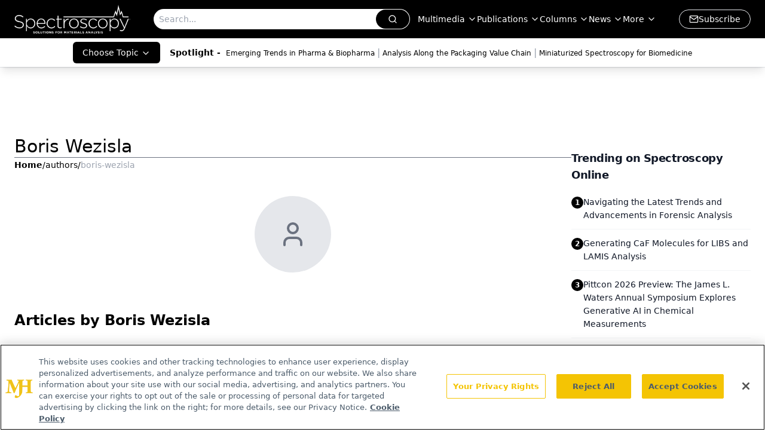

--- FILE ---
content_type: text/html; charset=utf-8
request_url: https://www.google.com/recaptcha/api2/aframe
body_size: 180
content:
<!DOCTYPE HTML><html><head><meta http-equiv="content-type" content="text/html; charset=UTF-8"></head><body><script nonce="p6OhpgCvBouhvVrcb0jm2g">/** Anti-fraud and anti-abuse applications only. See google.com/recaptcha */ try{var clients={'sodar':'https://pagead2.googlesyndication.com/pagead/sodar?'};window.addEventListener("message",function(a){try{if(a.source===window.parent){var b=JSON.parse(a.data);var c=clients[b['id']];if(c){var d=document.createElement('img');d.src=c+b['params']+'&rc='+(localStorage.getItem("rc::a")?sessionStorage.getItem("rc::b"):"");window.document.body.appendChild(d);sessionStorage.setItem("rc::e",parseInt(sessionStorage.getItem("rc::e")||0)+1);localStorage.setItem("rc::h",'1769262016172');}}}catch(b){}});window.parent.postMessage("_grecaptcha_ready", "*");}catch(b){}</script></body></html>

--- FILE ---
content_type: application/javascript
request_url: https://api.lightboxcdn.com/z9gd/43413/www.spectroscopyonline.com/jsonp/z?cb=1769262003302&dre=l&callback=jQuery112406874109412102798_1769262003281&_=1769262003282
body_size: 1174
content:
jQuery112406874109412102798_1769262003281({"response":"[base64].iUaZ1HNm3HdG3ZakFx0p.hpsgAeid.D8NoAmnGSmbdfISe47XrqyAAKoeM3ayiwAAchhNfpws5w3c9bkorS8rHkYio8igxG6Cq8A4d0JwQfNXl7CrceejjuHRU9.BIiY8YEpFwzWZzRWPQ-mAASbrUtmXoOiKU4LtgiCwAAvsQjBkEUJAwAgBpTog8CwUAA__","success":true,"dre":"l"});